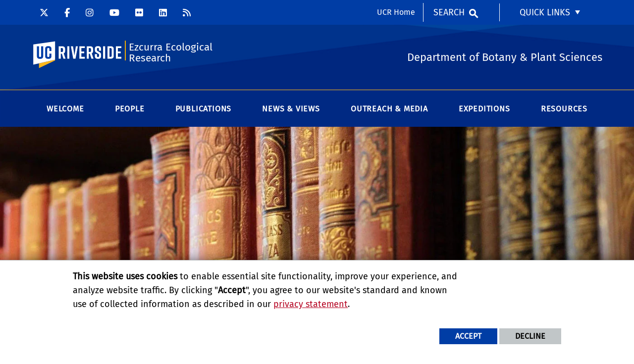

--- FILE ---
content_type: text/html; charset=UTF-8
request_url: https://ezcurralab.ucr.edu/publications/exequiel-ezcurra
body_size: 10428
content:
<!doctype html>
<html  lang="en" dir="ltr" prefix="og: https://ogp.me/ns#" class="no-js">
<head>
    <meta charset="utf-8" />
<noscript><style>form.antibot * :not(.antibot-message) { display: none !important; }</style>
</noscript><script>window.dataLayer = window.dataLayer || [];function gtag(){dataLayer.push(arguments)};gtag("js", new Date());gtag("set", "developer_id.dMDhkMT", true);gtag("config", "UA-3051875-1", {"groups":"default","anonymize_ip":true,"page_placeholder":"PLACEHOLDER_page_path","allow_ad_personalization_signals":false});gtag("config", "G-S8BZQKWST2", {"groups":"default","page_placeholder":"PLACEHOLDER_page_location","allow_ad_personalization_signals":false});gtag("config", "G-Z1RGSBHBF7", {"groups":"default","page_placeholder":"PLACEHOLDER_page_location","allow_ad_personalization_signals":false});</script>
<meta name="description" content="  A complete list of my works is given in the link-box below. Whenever possible, I have included reprints or links to the original sources:   Output &amp; Outreach  " />
<link rel="canonical" href="https://ezcurralab.ucr.edu/publications/exequiel-ezcurra" />
<meta property="og:site_name" content="Ezcurra Ecological Research" />
<meta property="og:type" content="website" />
<meta property="og:url" content="https://ezcurralab.ucr.edu/publications/exequiel-ezcurra" />
<meta property="og:title" content="Publications by Exequiel Ezcurra" />
<meta property="og:description" content="  A complete list of my works is given in the link-box below. Whenever possible, I have included reprints or links to the original sources:   Output &amp; Outreach  " />
<meta property="og:updated_time" content="2023-07-13T08:17:04-0700" />
<meta name="twitter:card" content="summary_large_image" />
<meta name="twitter:title" content="Publications by Exequiel Ezcurra" />
<meta name="twitter:description" content="  A complete list of my works is given in the link-box below. Whenever possible, I have included reprints or links to the original sources:   Output &amp; Outreach  " />
<meta name="twitter:url" content="https://ezcurralab.ucr.edu/publications/exequiel-ezcurra" />
<meta name="Generator" content="Drupal 10 (https://www.drupal.org)" />
<meta name="MobileOptimized" content="width" />
<meta name="HandheldFriendly" content="true" />
<meta name="viewport" content="width=device-width, initial-scale=1.0" />
<link rel="icon" href="/themes/custom/ucr_cnas_1/favicon.ico" type="" />
<script src="/sites/default/files/eu_cookie_compliance/eu_cookie_compliance.script.js?t5p9yz" defer></script>
<script>window.a2a_config=window.a2a_config||{};a2a_config.callbacks=[];a2a_config.overlays=[];a2a_config.templates={};</script>

    <title>Publications by Exequiel Ezcurra | Ezcurra Ecological Research</title>
    <link rel="stylesheet" media="all" href="/sites/default/files/css/css_nM_XCvZWMO0Pm0D00z01qq45MujJSK4BWh0TG4GxXdE.css?delta=0&amp;language=en&amp;theme=ucr_cnas_1&amp;include=eJxtyFEOwiAQhOELIcQTkQG2LXHLEpbV9Paapok--DL_5EMpU9COgOv4ZUibjixmkUelT_bOFS1T-IcxYZDrGFgH-qahDOtg_xVvrVviqhsVp4dO2kOCkrM8Ym7QeA8rSwLfsuqphRYYz19-VnppONfvUozpDQNeSQc" />
<link rel="stylesheet" media="all" href="/sites/default/files/css/css_U5Iqy98WmGl2VjsvEYG9V_3Jz7omqcAcDWvSEskemsc.css?delta=1&amp;language=en&amp;theme=ucr_cnas_1&amp;include=eJxtyFEOwiAQhOELIcQTkQG2LXHLEpbV9Paapok--DL_5EMpU9COgOv4ZUibjixmkUelT_bOFS1T-IcxYZDrGFgH-qahDOtg_xVvrVviqhsVp4dO2kOCkrM8Ym7QeA8rSwLfsuqphRYYz19-VnppONfvUozpDQNeSQc" />
<link rel="stylesheet" media="all" href="https://use.fontawesome.com/releases/v5.6.3/css/all.css" />
<link rel="stylesheet" media="all" href="https://fonts.googleapis.com/css?family=Montserrat:700|Roboto+Slab:400,700|Roboto:400,700" />
<link rel="stylesheet" media="all" href="/sites/default/files/css/css_Ge0-yRvhSpDq9FFktUGZ4m5AsP1naJfv90PNkSUd79E.css?delta=4&amp;language=en&amp;theme=ucr_cnas_1&amp;include=eJxtyFEOwiAQhOELIcQTkQG2LXHLEpbV9Paapok--DL_5EMpU9COgOv4ZUibjixmkUelT_bOFS1T-IcxYZDrGFgH-qahDOtg_xVvrVviqhsVp4dO2kOCkrM8Ym7QeA8rSwLfsuqphRYYz19-VnppONfvUozpDQNeSQc" />

    
    <style type="text/css">
    <!--
     .primary-content-area .embedded-entity {
  width: -webkit-fit-content !important;
  width: -moz-fit-content !important;
  width: fit-content !important;
}
.embedded-entity.align-center {
  width: 100% !important;
}

section#block-ucr-cnas-1-ucriversiderelatedlinks p.social-title{
font-size: 16px !important;
    color: #FFB81C !important;
    font-weight: 300 !important;
    text-transform: uppercase;
    margin-bottom: 10px !important;
    font-family: "Fira Sans Regular", "Helvetica Neue", Helvetica, Roboto, Arial, sans-serif;
border-bottom: none !important;
}     -->
    </style>
    </head>
<body class="layout path-node node--type-page">
    
      <div class="dialog-off-canvas-main-canvas" data-off-canvas-main-canvas>
    
<header data-sticky-container >
    <div class="header-sticky-container" data-ucr-sticky="1"  style="background-image:url(https://ezcurralab.ucr.edu/sites/default/files/theme-banners/CNAS_new_header_June_2020_1600x212.png); background-repeat: no-repeat; background-size: cover;" >
        <div class="grid-container full">
                                    <div class="grid-x">
                <div class="cell small-order-2 medium-order-1 audience-container">
    <div class="grid-container audience-menu-bar">
        <div class="grid-x align-middle">
            <div class="cell medium-shrink show-for-medium global-header-menu">
                <a class="skip-main" href="#main-content" tabindex="1">Skip to main content</a>

                                    <nav role="navigation" aria-label="global header menu">
                        <ul class="menu social-nav">
                                                            <li><a href="https://x.com/UCRCNAS" title="CNAS X" target="_blank"><span class="fa-brands fa-x-twitter"></span></a></li>
                            
                                                            <li><a href="https://www.facebook.com/EzcurraLab" title="CNAS Facebook" target="_blank"><span class="fa-brands fa-facebook-f"></span></a></li>
                            
                                                            <li><a href="https://www.instagram.com/ucrcnas" title="CNAS Instagram" target="_blank"><span class="fa-brands fa-instagram"></span></a></li>
                            
                                                            <li><a href="https://www.youtube.com/user/UCRCNAS/featured" title="CNAS YouTube" target="_blank"><span class="fa-brands fa-youtube"></span></a></li>
                            
                                                            <li><a href="https://www.flickr.com/photos/ucrcnas/albums" title="CNAS Flickr" target="_blank"><span class="fa-brands fa-flickr"></span></a></li>
                            
                                                            <li><a href="https://www.linkedin.com/showcase/ucrcnas" title="CNAS LinkedIn" target="_blank"><span class="fa-brands fa-linkedin"></span></a></li>
                            
                                                            <li><a href="https://news.ucr.edu/custom/college-natural-and-agricultural-sciences" title="CNAS Science News RSS Feed" target="_blank"><span class="fa-solid fa-rss"></span></a></li>
                            
                            
                            
                            
                            
                            
                        </ul>
                    </nav>
                
            </div>
             <div id="block-ucr-cnas-1-organizationname" data-block-plugin-id="ucr_global_organization_name" class="cell auto hide-for-medium org-name">
    
        
              <a class="skip-main" tabindex="1" href="#main-content">Skip to main content</a>

<span class="parent-org-title">
    <a href="https://cnas.ucr.edu">College of Natural and Agricultural Sciences</a>
</span>

    </div>
<div class="cell medium-shrink show-for-medium cnas-ucr-home-link-container">
  <nav aria-label="global header menu">
    <ul class="menu">
      <li class="cnas-ucr-home-link"><a href="https://www.ucr.edu" target="_blank">UCR Home</a></li>
    </ul>
  </nav>
</div>
    <div id="block-ucr-cnas-1-ucriversideaudiencesearchblock" data-block-plugin-id="ucr_global_audience_search" class="cell medium-shrink show-for-medium">
        
                
            <section class="google-search">
        <button class="button audience-search-button" data-open="gscSearchFormModal">Search</button>
    </section>

    </div>

<div id="audience-links-desktop-view" data-block-plugin-id="system_menu_block:ucr-audience-menu" class="cell medium-shrink show-for-medium audience-links-desktop">
    
        
            
  
  
            <nav class="audience-links">
        <ul class="vertical medium-horizontal menu" data-responsive-menu="accordion medium-dropdown" data-closing-time="100" data-alignment="left">
    
                        <li class="audience-button is-dropdown-submenu-parent">
                        <a href="" target="_self">Quick Links</a>
                                      
  
            <ul class="vertical menu">
    
                        <li>
                        <a href="https://profiles.ucr.edu/app/home" target="_blank">Find People</a>
                            </li>
            </ul>
        
                            </li>
            </ul>
      </nav>  


    </div>
             <div class="cell shrink hide-for-medium" data-responsive-toggle="main-menu-container" data-hide-for="medium">
                <button class="mdi mdi-menu button mobile-menu-expander" id="mobile-menu-expander" type="button"
                        data-toggle="main-menu-container" aria-label="Open Navigation">
                </button>
            </div>
        </div>
    </div>
</div>

                <div class="cell small-order-1 medium-order-2 masthead-container">
    <div class="grid-container">
        <div class="grid-x align-middle">
                 <div class="cell shrink">
        <a class="masthead-logo" href="/">
            <span class="show-for-sr">UC Riverside</span>
        </a>
    </div>
    <div class="cell auto">
        <h1 class="masthead-title">
            <a href="/"> Ezcurra Ecological Research </a>
        </h1>
    </div>
    <div class="cell auto show-for-medium">
        <p class="slogan">Department of Botany &amp; Plant Sciences</p>
    </div>
         </div>
    </div>
</div>

                <div class="cell small-order-3 medium-order-3 main-nav-bar">
    <div class="grid-container" id="main-menu-container" data-animate="fade-in fade-out">
        <div class="grid-x">
                 <div id="block-ucr-cnas-1-ucriversideaudiencesearchblock-2" data-block-plugin-id="ucr_global_audience_search" class="cell hide-for-medium">
        
                
            <section class="google-search">
        <button class="button audience-search-button" data-open="gscSearchFormModal">Search</button>
    </section>

    </div>
<div id="block-ucr-cnas-1-main-menu" data-block-plugin-id="menu_block:main" class="cell main-menu-cell">
    
        
                        <nav id="primary-site-menu" aria-labelledby="primary-site-menu">
    <ul class="standard-menu vertical medium-horizontal menu align-center-middle" data-responsive-menu="accordion medium-dropdown" data-closing-time="200">
                <li>
        <a href="/" target="_self" data-drupal-link-system-path="&lt;front&gt;">Welcome</a>
                </li>
            <li>
        <a href="/people" data-drupal-link-system-path="node/21">People</a>
                                <ul class="vertical menu submenu">
                <li>
        <a href="/exequiel-ezcurra" data-drupal-link-system-path="node/76">Lab Leader</a>
                                <ul class="vertical menu submenu">
                <li>
        <a href="/exequiel-ezcurra" data-drupal-link-system-path="node/76">Overview</a>
                </li>
            <li>
        <a href="/lab-leader-resume" data-drupal-link-system-path="node/91">Résumé</a>
                </li>
            </ul>
        
                </li>
            <li>
        <a href="/graduate-students" data-drupal-link-system-path="node/81">Graduate Students</a>
                </li>
            <li>
        <a href="/collaborating-researchers-and-former-students" data-drupal-link-system-path="node/86">Collaborating Researchers and Former Students</a>
                </li>
            </ul>
        
                </li>
            <li>
        <a href="/publications" data-drupal-link-system-path="node/31">Publications</a>
                                <ul class="vertical menu submenu">
                <li>
        <a href="/publications/recent" data-drupal-link-system-path="node/36">Recent Publications</a>
                </li>
            <li>
        <a href="/publications/exequiel-ezcurra" data-drupal-link-system-path="node/41" class="is-active" aria-current="page">Publications by Exequiel Ezcurra</a>
                                <ul class="vertical menu submenu">
                <li>
        <a href="/publications-exequiel-ezcurra">Overview</a>
                </li>
            <li>
        <a href="/publications/book-chapters" data-drupal-link-system-path="node/96">Book Chapters</a>
                </li>
            <li>
        <a href="/publications/research-papers" data-drupal-link-system-path="node/101">Research Papers</a>
                </li>
            <li>
        <a href="/publications/books" data-drupal-link-system-path="node/106">Books</a>
                </li>
            <li>
        <a href="/publications/essays-journalistic-papers" data-drupal-link-system-path="node/111">Essays and Journalistic Papers</a>
                </li>
            <li>
        <a href="/publications/films-exhibits-science-dissemination" data-drupal-link-system-path="node/116">Films, Exhibits, Science Dissemination</a>
                </li>
            </ul>
        
                </li>
            </ul>
        
                </li>
            <li>
        <a href="/news-views" data-drupal-link-system-path="node/46">News &amp; Views</a>
                </li>
            <li>
        <a href="/outreach-media" data-drupal-link-system-path="node/51">Outreach &amp; Media</a>
                </li>
            <li>
        <a href="/expeditions" data-drupal-link-system-path="node/56">Expeditions</a>
                                <ul class="vertical menu submenu">
                <li>
        <a href="/expeditions" data-drupal-link-system-path="node/56">Overview</a>
                </li>
            <li>
        <a href="/expeditions/cabo-pulmo" data-drupal-link-system-path="node/176">Cabo Pulmo Expedition</a>
                </li>
            <li>
        <a href="/expeditions/deep-sea-gulf-california" data-drupal-link-system-path="node/161">Deep Sea Expedition to the Gulf of California</a>
                                <ul class="vertical menu submenu">
                <li>
        <a href="/deep-sea-expedition-gulf-california">Overview</a>
                </li>
            <li>
        <a href="/expeditions/deep-sea-gulf-california/log" data-drupal-link-system-path="node/166">Log of the Deep Sea</a>
                </li>
            </ul>
        
                </li>
            <li>
        <a href="/expeditions/islas-marias" data-drupal-link-system-path="node/171">Islas Marias Expedition</a>
                </li>
            </ul>
        
                </li>
            <li>
        <a href="/resources" data-drupal-link-system-path="node/61">Resources</a>
                                <ul class="vertical menu submenu">
                <li>
        <a href="/resources/databases" data-drupal-link-system-path="node/66">Online open-access databases</a>
                                <ul class="vertical menu submenu">
                <li>
        <a href="/ecoregions-baja-california-zip-file-database" data-drupal-link-system-path="node/181">Ecoregions of Baja California (zip-file database)</a>
                </li>
            <li>
        <a href="/carbon-sequestration-mangroves-project" data-drupal-link-system-path="node/196">The Carbon Sequestration in Mangroves Project</a>
                </li>
            <li>
        <a href="/dams-and-coasts-project-marimas-nacionales" data-drupal-link-system-path="node/191">The Dams and Coasts Project (Marimas Nacionales)</a>
                </li>
            <li>
        <a href="/human-footprint-mexico-project" data-drupal-link-system-path="node/186">The Human Footprint in Mexico Project</a>
                </li>
            </ul>
        
                </li>
            <li>
        <a href="/resources/books" data-drupal-link-system-path="node/71">Online open-access books</a>
                                <ul class="vertical menu submenu">
                <li>
        <a href="/conservation-science-mexicos-northwest-full-book" data-drupal-link-system-path="node/216">Conservation Science in Mexico&#039;s Northwest (full book)</a>
                </li>
            <li>
        <a href="/conservation-science-mexicos-northwest" data-drupal-link-system-path="node/201">Conservation Science in Mexico’s Northwest</a>
                </li>
            <li>
        <a href="/lab-manual-spring-wildflowers" data-drupal-link-system-path="node/211">Lab Manual for Spring Wildflowers</a>
                </li>
            <li>
        <a href="/spring-wildflowers-riverside-county" data-drupal-link-system-path="node/206">Spring Wildflowers of Riverside County</a>
                </li>
            </ul>
        
                </li>
            </ul>
        
                </li>
            </ul>
</nav>
        




    </div>

<div class="cell medium-shrink show-for-small-only cnas-ucr-home-link-mobile-container">
  <nav aria-label="global header menu">
    <ul class="menu">
      <li class="cnas-ucr-home-link-mobile"><a href="https://www.ucr.edu" target="_blank">UCR Home</a></li>
    </ul>
  </nav>
</div>

<div id="audience-links-mobile-view" data-block-plugin-id="system_menu_block:ucr-audience-menu" class="cell hide-for-medium audience-links-mobile">
    
        
            
  
  
            <nav class="audience-links">
        <ul class="vertical medium-horizontal menu" data-responsive-menu="accordion medium-dropdown" data-closing-time="100" data-alignment="left">
    
                        <li class="audience-button is-dropdown-submenu-parent">
                        <a href="" target="_self">Quick Links</a>
                                      
  
            <ul class="vertical menu">
    
                        <li>
                        <a href="https://profiles.ucr.edu/app/home" target="_blank">Find People</a>
                            </li>
            </ul>
        
                            </li>
            </ul>
      </nav>  


    </div>
         </div>
    </div>
</div>

            </div>
        </div>
    </div>
</header>
<main>
    <div id="content-container">
                    <div id="hero-panel-area">
        <div class="views-element-container" id="block-ucr-cnas-1-head-image-title-block" data-block-plugin-id="views_block:content_views-content_head_image_title_block">
        
                
        <div><div class="js-view-dom-id-cc43cdfeeb55df1164042cc77dc32409ea4051286bd81d6a63b2c3ef46fa1af7">
  
  
  

  
  
  

  <div class="grid-container full content-head-image-title-container">
    <div class="grid-x">
                <div class="cell">             
                
                
<div class="hia-area">
    <div class="hia-image">
                     
  
  
                <picture>
                  <source srcset="/sites/default/files/styles/content_header_xlarge/public/Tuebingen_Antiquariat_Pixabay.jpg?h=3a0a01eb&amp;itok=Q2__ZeeK 1x" media="all and (min-width: 1401px)" type="image/jpeg" width="2440" height="578"/>
              <source srcset="/sites/default/files/styles/content_header_large/public/Tuebingen_Antiquariat_Pixabay.jpg?h=3a0a01eb&amp;itok=CwQy1Wrm 1x" media="all and (min-width: 1025px) and (max-width: 1400px)" type="image/jpeg" width="1400" height="455"/>
              <source srcset="/sites/default/files/styles/content_header_medium/public/Tuebingen_Antiquariat_Pixabay.jpg?h=3a0a01eb&amp;itok=EFhsp23c 1x" media="all and (min-width: 768px) and (max-width: 1024px)" type="image/jpeg" width="1024" height="400"/>
              <source srcset="/sites/default/files/styles/content_header_small/public/Tuebingen_Antiquariat_Pixabay.jpg?h=3a0a01eb&amp;itok=wk-yyrYZ 1x" type="image/jpeg" width="768" height="450"/>
                  <img loading="eager" width="2440" height="578" src="/sites/default/files/styles/content_header_xlarge/public/Tuebingen_Antiquariat_Pixabay.jpg?h=3a0a01eb&amp;itok=Q2__ZeeK" alt="Antiquariat in Tübingen / Pixabay.com" />

  </picture>

    

            </div>
            <div class="hia-title">
            <h1>Publications by Exequiel Ezcurra</h1>
        </div>
    </div>
</div>
            </div>
</div>
    

  
  

  
  
</div>
</div>

    </div>

</div>

                <div class="grid-container primary-content-header">
                            <div class="grid-x grid-padding-x">
                        <div class="cell">
        <div data-drupal-messages-fallback class="hidden"></div>

    </div>

                </div>
                        <div class="grid-x grid-padding-x">
                    <div id="block-ucr-cnas-1-page-title" data-block-plugin-id="page_title_block" class="cell">
    
        
            


    </div>


            </div>
                            <div class="grid-x grid-padding-x">
                    
                </div>
                    </div>
        <div id="main-content"></div>
                        <div class="grid-container full primary-content-area">
                    <div class="grid-x">
                                                                        <div class="cell large-auto small-order-3 medium-order-3 large-order-2 pca-content">
                              <div>
    <div id="block-ucr-cnas-1-content" data-block-plugin-id="system_main_block">
  
    
      <article>

  
    

  
  <div>
        <div  class="layout layout-one-col grid-container">
        <div class="grid-x grid-padding-x">
            <div class="cell">
                                    <div  class="layout__region layout__region--main">
                        <div data-block-plugin-id="field_block:node:page:body">
  
    
      <div class="basic-body">
                        <span><p>&nbsp;</p>

<p>A complete list of my works is given in the link-box below.&nbsp;Whenever possible, I have included reprints or links to the original sources:</p>

<p>&nbsp;</p>

<center>
<h3 class="text-align-left"><strong>Output &amp; Outreach</strong><br>
&nbsp;</h3>
</center>
</span>
            </div>

  </div>
<div data-block-plugin-id="extra_field_block:node:page:content_moderation_control">
  
    
      
  </div>
        <div data-block-plugin-id="block_content:8a21f369-e575-4885-b564-05d8e6ff9991" class="ucr-custom-block">
        <div class="grid-container full">
            
                        
                        <div class="button-bar btn-justified-100">
                <div class="grid-x grid-padding-x grid-padding-y small-up-1 medium-up-3 text-center align-center" data-equalizer data-equalize-on="medium" data-equalize-by-row="true">
                    
<div class="paragraph paragraph--type--button-bar paragraph--view-mode--default cell align-center-middle">
    <div class="button-item btn-ucr" data-equalizer-watch>
    
            <a href="/publications/book-chapters">Book Chapters</a>    
    </div>
</div>

<div class="paragraph paragraph--type--button-bar paragraph--view-mode--default cell align-center-middle">
    <div class="button-item btn-ucr" data-equalizer-watch>
    
            <a href="/publications/research-papers">Research Papers</a>    
    </div>
</div>

<div class="paragraph paragraph--type--button-bar paragraph--view-mode--default cell align-center-middle">
    <div class="button-item btn-ucr" data-equalizer-watch>
    
            <a href="/publications/books">Books</a>    
    </div>
</div>

<div class="paragraph paragraph--type--button-bar paragraph--view-mode--default cell align-center-middle">
    <div class="button-item btn-ucr" data-equalizer-watch>
    
            <a href="/publications/essays-journalistic-papers">Essays and Journalistic Papers</a>    
    </div>
</div>

<div class="paragraph paragraph--type--button-bar paragraph--view-mode--default cell align-center-middle">
    <div class="button-item btn-ucr" data-equalizer-watch>
    
            <a href="/publications/films-exhibits-science-dissemination">Films, Exhibits, Science Dissemination</a>    
    </div>
</div>

                </div>
            </div>
        </div>
    </div>
    <div data-block-plugin-id="block_content:edce3826-cf92-4953-b8fd-e897ee1ec897" class="ucr-custom-block">
        <div class="grid-container basic-block full" >
            <div class="grid-x grid-padding-x">
                
                                
                <div class="cell">
                    <p>&nbsp;</p>

<p>(Please bear in mind that all this material is copyrighted work provided by the author(s), to be consulted by fellow scientists. It is not to be used for any purpose other than private study, scholarship, or research. Further reproduction or distribution of any of these reprints is restricted by copyright laws. If in doubt about fair use of reprints for research purposes, please review the copyright notice contained in the original journal from which the corresponding electronic reprint was made)</p>

<p>&nbsp;</p>

<p>&nbsp;</p>

                </div>
            </div>
        </div>
    </div>

                    </div>
                            </div>
        </div>
    </div>

  </div>

</article>

  </div>

  </div>

                        </div>
                                            </div>
                </div>
                            </div>
</main>
<footer  style="background-image:url(https://ezcurralab.ucr.edu/sites/default/files/theme-banners/CNAS_new_footer_June_2020_1600x376.png); background-repeat: no-repeat; background-size: cover;">
    <div class="footer-container">
        <div class="footer-content-area">
            <div class="grid-container">
                                <div class="grid-x grid-padding-x footer-columns">
                                            <div class="cell medium-auto">
      
      
      <section class="footer-item ucr-footer-info">
        <span class="footer-logo"><span class="show-for-sr">University of California, Riverside</span></span>
        <address>
         <p>900 University Ave.<br />
            Riverside, CA 92521</p>
            <p>Tel: (951) 827-1012</p>
        </address>
            </section>


</div>

                                                                    <div class="cell medium-auto">
            <section id="block-ucr-cnas-1-ucriversidefooterdeptinformationblock" data-block-plugin-id="ucr_global_footer_dept_info" class="footer-item footer-dept-info">
        
                
                                                                                    
    
    
    

                        
    
    
    

    <h2>Ezcurra Lab</h2>
    <address class="address_2">
       <p> <a href="https://campusmap.ucr.edu/?find=P5501" target="_blank">            3324 Batchelor Hall
            <br />UC Riverside, 900 University Ave.             <br />Riverside, CA 92521             </a></p>
    		<p> tel: (951) 827-4368<br />                        email: <a href="mailto:exequiel.ezcurra@ucr.edu">exequiel.ezcurra@ucr.edu</a>                </p>

        </address>
        <p>
        <a class="link-img link-img-location" href="https://campusmap.ucr.edu/?find=P5501" target="_blank"> Find Us</a>
    </p>
    
    </section>

    </div>

                                                                    <div class="cell medium-auto">
            <div id="block-collegeinformation" data-block-plugin-id="block_content:edcd97e9-4563-408f-bb87-fe6b9d52c9d1" class="ucr-custom-block">
        <div class="grid-container basic-block full" >
            <div class="grid-x grid-padding-x">
                
                                
                <div class="cell">
                    <h2>COLLEGE OF NATURAL &amp;<br>
AGRICULTURAL SCIENCES</h2>

<p>CNAS Dean's Office<br>
Olmsted 2300<br>
900 University Ave<br>
Riverside, CA 92521</p>

                </div>
            </div>
        </div>
    </div>

    </div>

                                                                    <div class="cell medium-auto">
            <section  id="block-ucr-cnas-1-ucriversiderelatedlinks" data-block-plugin-id="system_menu_block:ucr-related-links-menu" class="footer-item footer-related-links">
        
                
        
                <nav role="navigation" aria-labelledby="related-links-menu">
        <ul class="vertical menu">
                            <li><a href="https://cnas.ucr.edu" target="_blank" title="College of Natural &amp; Agricultural Sciences">College of Natural &amp; Agricultural Sciences</a>
                                    </li>
                            <li><a href="https://plantbiology.ucr.edu/" title="Department of Botany &amp; Plant Sciences">Department of Botany &amp; Plant Sciences</a>
                                    </li>
                    </ul>
        </nav>
    


    </section>


    </div>

                                    </div>
            </div>
        </div>
        <div class="site-legal-footer">
            <div class="grid-container">
                <div class="grid-x grid-padding-x">
                    <div class="cell">
                        <ul>
                            <!--<li><a href="/feedback" title="Send Feedback E-mail">Feedback</a></li>-->
                            <li><a href="https://www.ucr.edu/privacy.html">Privacy and Accessibility</a></li>
                            <li><a href="https://ucrsupport.service-now.com/ucr_portal?id=ucr_accessibility_form">Report barrier to accessibility</a></li>
                            <li><a href="https://www.ucr.edu/terms.html">Terms and Conditions</a></li>
                            <li>© 2025 Regents of the University of California</li>
                        </ul>
                    </div>
                </div>
            </div>
        </div>
    </div>
</footer>
    <div class="large reveal" id="gscSearchFormModal" data-reveal data-animation-in="fade-in" data-animation-out="fade-out">
    <div class="gsc-modal-top">
        <span class="gsc-welcome-text">Let us help you with your search</span>
        <button class="close-button" data-close aria-label="Close modal" type="button"><span aria-hidden="true">&times;</span></button>
    </div>
    <form id="audience-search-form" name="gsc-search-form" action="/results">
        <div class="gsc-modal-body">
            <div class="grid-container full">
                <div class="grid-x grid-padding-x grid-padding-y align-center-middle text-center">
                    <div class="cell">
                        <label id="searchbox-label" class="hidden" aria-label="Enter your Search Criteria.">Enter your Search Criteria</label>
                        <input type="text" maxlength="255" id="audience-search" name="q" value="" aria-labelledby="searchbox-label" placeholder="Search for..." />
                    </div>
                                            <div class="cell medium-4">
                            <button class="button gsc-modal-button-submit" type="submit" name="search-by" value="all">Search All UCR</button>
                        </div>
                        <div class="cell medium-4">
                            <button class="button gsc-modal-button-submit" type="submit" name="search-by" value="ezcurralab.ucr.edu">Search This Site</button>
                        </div>
                        <div class="cell medium-4">
                            <button type="button" class="button gsc-modal-button-close" data-close>Cancel</button>
                        </div>
                                    </div>
            </div>
        </div>
    </form>
</div>

  </div>

    
    <script type="application/json" data-drupal-selector="drupal-settings-json">{"path":{"baseUrl":"\/","pathPrefix":"","currentPath":"node\/41","currentPathIsAdmin":false,"isFront":false,"currentLanguage":"en"},"pluralDelimiter":"\u0003","suppressDeprecationErrors":true,"bu":{"notify_ie":-2,"notify_firefox":-2,"notify_opera":-2,"notify_safari":-2,"notify_chrome":-2,"insecure":true,"unsupported":false,"mobile":true,"visibility_type":"hide","visibility_pages":"admin\/*","source":"\/\/browser-update.org\/update.min.js","show_source":"","position":"top","text_override":"","reminder":6,"reminder_closed":6,"new_window":true,"url":"","no_close":false,"test_mode":false},"google_analytics":{"account":"UA-3051875-1","trackOutbound":true,"trackMailto":true,"trackTel":true,"trackDownload":true,"trackDownloadExtensions":"7z|aac|arc|arj|asf|asx|avi|bin|csv|doc(x|m)?|dot(x|m)?|exe|flv|gif|gz|gzip|hqx|jar|jpe?g|js|mp(2|3|4|e?g)|mov(ie)?|msi|msp|pdf|phps|png|ppt(x|m)?|pot(x|m)?|pps(x|m)?|ppam|sld(x|m)?|thmx|qtm?|ra(m|r)?|sea|sit|tar|tgz|torrent|txt|wav|wma|wmv|wpd|xls(x|m|b)?|xlt(x|m)|xlam|xml|z|zip"},"eu_cookie_compliance":{"cookie_policy_version":"1.0.0","popup_enabled":true,"popup_agreed_enabled":false,"popup_hide_agreed":false,"popup_clicking_confirmation":false,"popup_scrolling_confirmation":false,"popup_html_info":"\u003Cdiv aria-labelledby=\u0022popup-text\u0022  class=\u0022eu-cookie-compliance-banner eu-cookie-compliance-banner-info eu-cookie-compliance-banner--opt-in\u0022\u003E\n  \u003Cdiv class=\u0022popup-content info eu-cookie-compliance-content\u0022\u003E\n        \u003Cdiv id=\u0022popup-text\u0022 class=\u0022eu-cookie-compliance-message\u0022 role=\u0022document\u0022\u003E\n      \u003Cp\u003E\u003Cstrong\u003EThis website uses cookies\u003C\/strong\u003E to enable essential site functionality, improve your experience, and analyze website traffic. By clicking \u0022\u003Cstrong\u003EAccept\u003C\/strong\u003E\u0022, you agree to our website\u0027s standard and known use of collected information as described in our \u003Ca href=\u0022https:\/\/www.ucr.edu\/privacy.html\u0022 title=\u0022UCR Privacy statement\u0022\u003Eprivacy statement\u003C\/a\u003E.\u003C\/p\u003E\n          \u003C\/div\u003E\n\n    \n    \u003Cdiv id=\u0022popup-buttons\u0022 class=\u0022eu-cookie-compliance-buttons\u0022\u003E\n            \u003Cbutton type=\u0022button\u0022 class=\u0022agree-button eu-cookie-compliance-secondary-button\u0022\u003EAccept\u003C\/button\u003E\n              \u003Cbutton type=\u0022button\u0022 class=\u0022decline-button eu-cookie-compliance-default-button\u0022\u003EDecline\u003C\/button\u003E\n          \u003C\/div\u003E\n  \u003C\/div\u003E\n\u003C\/div\u003E","use_mobile_message":false,"mobile_popup_html_info":"\u003Cdiv aria-labelledby=\u0022popup-text\u0022  class=\u0022eu-cookie-compliance-banner eu-cookie-compliance-banner-info eu-cookie-compliance-banner--opt-in\u0022\u003E\n  \u003Cdiv class=\u0022popup-content info eu-cookie-compliance-content\u0022\u003E\n        \u003Cdiv id=\u0022popup-text\u0022 class=\u0022eu-cookie-compliance-message\u0022 role=\u0022document\u0022\u003E\n      \n          \u003C\/div\u003E\n\n    \n    \u003Cdiv id=\u0022popup-buttons\u0022 class=\u0022eu-cookie-compliance-buttons\u0022\u003E\n            \u003Cbutton type=\u0022button\u0022 class=\u0022agree-button eu-cookie-compliance-secondary-button\u0022\u003EAccept\u003C\/button\u003E\n              \u003Cbutton type=\u0022button\u0022 class=\u0022decline-button eu-cookie-compliance-default-button\u0022\u003EDecline\u003C\/button\u003E\n          \u003C\/div\u003E\n  \u003C\/div\u003E\n\u003C\/div\u003E","mobile_breakpoint":768,"popup_html_agreed":false,"popup_use_bare_css":true,"popup_height":"auto","popup_width":"100%","popup_delay":1000,"popup_link":"https:\/\/www.ucr.edu\/privacy.html","popup_link_new_window":true,"popup_position":false,"fixed_top_position":true,"popup_language":"en","store_consent":false,"better_support_for_screen_readers":false,"cookie_name":"","reload_page":false,"domain":"","domain_all_sites":false,"popup_eu_only":false,"popup_eu_only_js":false,"cookie_lifetime":365,"cookie_session":0,"set_cookie_session_zero_on_disagree":0,"disagree_do_not_show_popup":false,"method":"opt_in","automatic_cookies_removal":false,"allowed_cookies":"","withdraw_markup":"\u003Cbutton type=\u0022button\u0022 class=\u0022eu-cookie-withdraw-tab\u0022\u003EPrivacy settings\u003C\/button\u003E\n\u003Cdiv aria-labelledby=\u0022popup-text\u0022 class=\u0022eu-cookie-withdraw-banner\u0022\u003E\n  \u003Cdiv class=\u0022popup-content info eu-cookie-compliance-content\u0022\u003E\n    \u003Cdiv id=\u0022popup-text\u0022 class=\u0022eu-cookie-compliance-message\u0022 role=\u0022document\u0022\u003E\n      \u003Ch5\u003E\u003Cspan\u003EThis site uses essential cookies to enable essential site functionality, improve your experience, and analyze website traffic.\u003C\/span\u003E\u003C\/h5\u003E\u003Cp\u003EYou have given your consent for us to set cookies.\u003C\/p\u003E\n    \u003C\/div\u003E\n    \u003Cdiv id=\u0022popup-buttons\u0022 class=\u0022eu-cookie-compliance-buttons\u0022\u003E\n      \u003Cbutton type=\u0022button\u0022 class=\u0022eu-cookie-withdraw-button \u0022\u003EWithdraw consent\u003C\/button\u003E\n    \u003C\/div\u003E\n  \u003C\/div\u003E\n\u003C\/div\u003E","withdraw_enabled":false,"reload_options":0,"reload_routes_list":"","withdraw_button_on_info_popup":false,"cookie_categories":[],"cookie_categories_details":[],"enable_save_preferences_button":true,"cookie_value_disagreed":"0","cookie_value_agreed_show_thank_you":"1","cookie_value_agreed":"2","containing_element":"body","settings_tab_enabled":false,"olivero_primary_button_classes":"","olivero_secondary_button_classes":"","close_button_action":"close_banner","open_by_default":true,"modules_allow_popup":true,"hide_the_banner":false,"geoip_match":true,"unverified_scripts":["\/sites\/default\/files\/google_tag\/campus_gtm\/google_tag.script.js"]},"ajax":[],"user":{"uid":0,"permissionsHash":"bc2389b47a4baa34a0a40f5e925b4d7d19df4c265f53b4367f452fbca345d6b5"}}</script>
<script src="/sites/default/files/js/js_PBjBE_pm5TgyQlF0OPh-otxsnDrm6FrJMjZN2BYOeaA.js?scope=footer&amp;delta=0&amp;language=en&amp;theme=ucr_cnas_1&amp;include=eJxtyNEKwjAMRuEXqgs-UfmbZrVbTKRrLvb2CgqCeHUOH2qdDjsJn1nW4TZTCSqx8E14l5EkMrvvXV65P7TDWOgfpubeVDIMes7OB_1CCh6ZDUe-UlMv0Mv2xiorQudXn6s6PKs"></script>
<script src="https://static.addtoany.com/menu/page.js" defer></script>
<script src="/sites/default/files/js/js_GpuXEOvkxzN7C6sHwlIrG5o8VfavsiW8pQUR6GLLJKQ.js?scope=footer&amp;delta=2&amp;language=en&amp;theme=ucr_cnas_1&amp;include=eJxtyNEKwjAMRuEXqgs-UfmbZrVbTKRrLvb2CgqCeHUOH2qdDjsJn1nW4TZTCSqx8E14l5EkMrvvXV65P7TDWOgfpubeVDIMes7OB_1CCh6ZDUe-UlMv0Mv2xiorQudXn6s6PKs"></script>

</body>
</html>